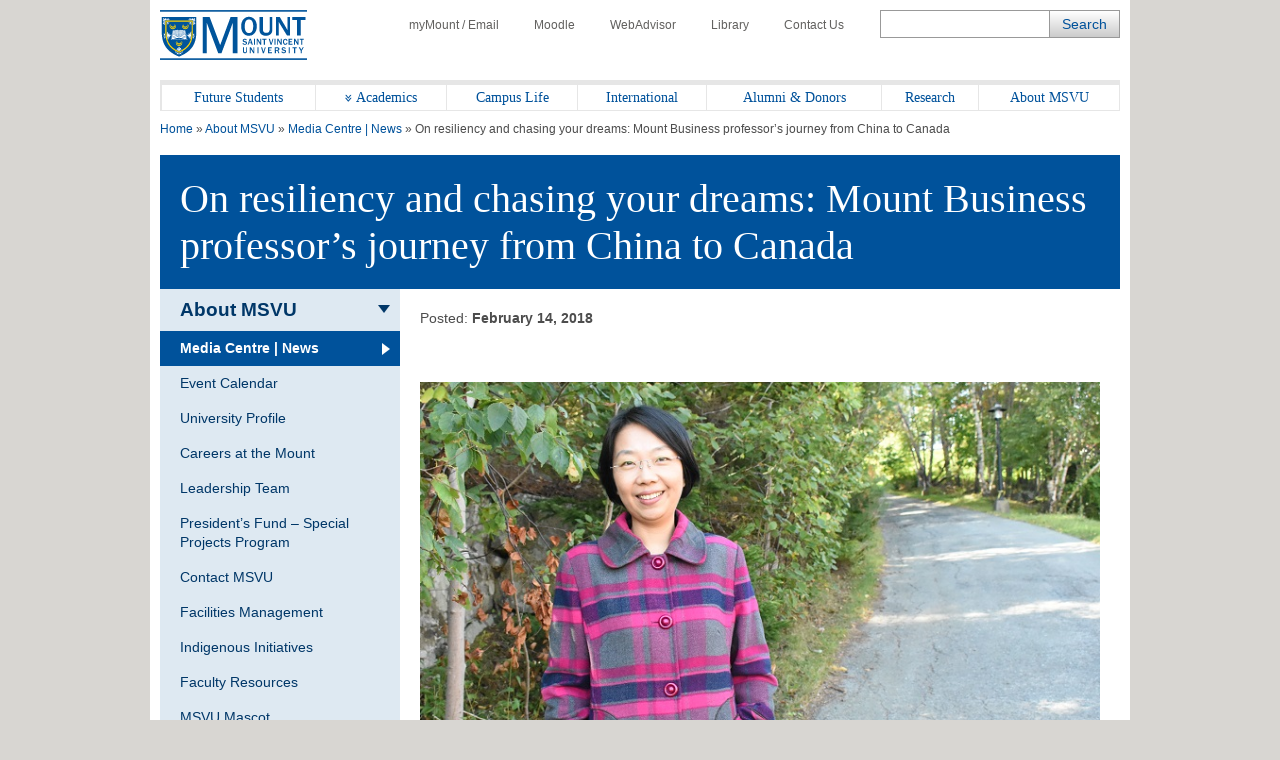

--- FILE ---
content_type: text/html; charset=UTF-8
request_url: https://www.msvu.ca/on-resiliency-and-chasing-your-dreams-mount-business-professors-journey-from-china-to-canada/
body_size: 74466
content:
<!doctype html>
<html lang="en-CA">
<head>
<title>On resiliency and chasing your dreams: Mount Business professor’s journey from China to Canada</title>
<meta name='robots' content='max-image-preview:large' />
<style>img:is([sizes="auto" i], [sizes^="auto," i]) { contain-intrinsic-size: 3000px 1500px }</style>
<!-- Google Tag Manager for WordPress by gtm4wp.com -->
<script data-cfasync="false" data-pagespeed-no-defer>
var gtm4wp_datalayer_name = "dataLayer";
var dataLayer = dataLayer || [];
</script>
<!-- End Google Tag Manager for WordPress by gtm4wp.com --><link rel='dns-prefetch' href='//use.fontawesome.com' />
<link rel='dns-prefetch' href='//code.jquery.com' />
<link rel='dns-prefetch' href='//fonts.googleapis.com' />
<link rel="alternate" type="application/rss+xml" title="Mount Saint Vincent University &raquo; Feed" href="https://www.msvu.ca/feed/" />
<link rel='stylesheet' id='wp-block-library-css' href='//www.msvu.ca/wp-content/cache/wpfc-minified/6l2e9itn/a3qsg.css' type='text/css' media='all' />
<style id='classic-theme-styles-inline-css' type='text/css'>
/*! This file is auto-generated */
.wp-block-button__link{color:#fff;background-color:#32373c;border-radius:9999px;box-shadow:none;text-decoration:none;padding:calc(.667em + 2px) calc(1.333em + 2px);font-size:1.125em}.wp-block-file__button{background:#32373c;color:#fff;text-decoration:none}
</style>
<style id='global-styles-inline-css' type='text/css'>
:root{--wp--preset--aspect-ratio--square: 1;--wp--preset--aspect-ratio--4-3: 4/3;--wp--preset--aspect-ratio--3-4: 3/4;--wp--preset--aspect-ratio--3-2: 3/2;--wp--preset--aspect-ratio--2-3: 2/3;--wp--preset--aspect-ratio--16-9: 16/9;--wp--preset--aspect-ratio--9-16: 9/16;--wp--preset--color--black: #000000;--wp--preset--color--cyan-bluish-gray: #abb8c3;--wp--preset--color--white: #ffffff;--wp--preset--color--pale-pink: #f78da7;--wp--preset--color--vivid-red: #cf2e2e;--wp--preset--color--luminous-vivid-orange: #ff6900;--wp--preset--color--luminous-vivid-amber: #fcb900;--wp--preset--color--light-green-cyan: #7bdcb5;--wp--preset--color--vivid-green-cyan: #00d084;--wp--preset--color--pale-cyan-blue: #8ed1fc;--wp--preset--color--vivid-cyan-blue: #0693e3;--wp--preset--color--vivid-purple: #9b51e0;--wp--preset--gradient--vivid-cyan-blue-to-vivid-purple: linear-gradient(135deg,rgba(6,147,227,1) 0%,rgb(155,81,224) 100%);--wp--preset--gradient--light-green-cyan-to-vivid-green-cyan: linear-gradient(135deg,rgb(122,220,180) 0%,rgb(0,208,130) 100%);--wp--preset--gradient--luminous-vivid-amber-to-luminous-vivid-orange: linear-gradient(135deg,rgba(252,185,0,1) 0%,rgba(255,105,0,1) 100%);--wp--preset--gradient--luminous-vivid-orange-to-vivid-red: linear-gradient(135deg,rgba(255,105,0,1) 0%,rgb(207,46,46) 100%);--wp--preset--gradient--very-light-gray-to-cyan-bluish-gray: linear-gradient(135deg,rgb(238,238,238) 0%,rgb(169,184,195) 100%);--wp--preset--gradient--cool-to-warm-spectrum: linear-gradient(135deg,rgb(74,234,220) 0%,rgb(151,120,209) 20%,rgb(207,42,186) 40%,rgb(238,44,130) 60%,rgb(251,105,98) 80%,rgb(254,248,76) 100%);--wp--preset--gradient--blush-light-purple: linear-gradient(135deg,rgb(255,206,236) 0%,rgb(152,150,240) 100%);--wp--preset--gradient--blush-bordeaux: linear-gradient(135deg,rgb(254,205,165) 0%,rgb(254,45,45) 50%,rgb(107,0,62) 100%);--wp--preset--gradient--luminous-dusk: linear-gradient(135deg,rgb(255,203,112) 0%,rgb(199,81,192) 50%,rgb(65,88,208) 100%);--wp--preset--gradient--pale-ocean: linear-gradient(135deg,rgb(255,245,203) 0%,rgb(182,227,212) 50%,rgb(51,167,181) 100%);--wp--preset--gradient--electric-grass: linear-gradient(135deg,rgb(202,248,128) 0%,rgb(113,206,126) 100%);--wp--preset--gradient--midnight: linear-gradient(135deg,rgb(2,3,129) 0%,rgb(40,116,252) 100%);--wp--preset--font-size--small: 13px;--wp--preset--font-size--medium: 20px;--wp--preset--font-size--large: 36px;--wp--preset--font-size--x-large: 42px;--wp--preset--spacing--20: 0.44rem;--wp--preset--spacing--30: 0.67rem;--wp--preset--spacing--40: 1rem;--wp--preset--spacing--50: 1.5rem;--wp--preset--spacing--60: 2.25rem;--wp--preset--spacing--70: 3.38rem;--wp--preset--spacing--80: 5.06rem;--wp--preset--shadow--natural: 6px 6px 9px rgba(0, 0, 0, 0.2);--wp--preset--shadow--deep: 12px 12px 50px rgba(0, 0, 0, 0.4);--wp--preset--shadow--sharp: 6px 6px 0px rgba(0, 0, 0, 0.2);--wp--preset--shadow--outlined: 6px 6px 0px -3px rgba(255, 255, 255, 1), 6px 6px rgba(0, 0, 0, 1);--wp--preset--shadow--crisp: 6px 6px 0px rgba(0, 0, 0, 1);}:where(.is-layout-flex){gap: 0.5em;}:where(.is-layout-grid){gap: 0.5em;}body .is-layout-flex{display: flex;}.is-layout-flex{flex-wrap: wrap;align-items: center;}.is-layout-flex > :is(*, div){margin: 0;}body .is-layout-grid{display: grid;}.is-layout-grid > :is(*, div){margin: 0;}:where(.wp-block-columns.is-layout-flex){gap: 2em;}:where(.wp-block-columns.is-layout-grid){gap: 2em;}:where(.wp-block-post-template.is-layout-flex){gap: 1.25em;}:where(.wp-block-post-template.is-layout-grid){gap: 1.25em;}.has-black-color{color: var(--wp--preset--color--black) !important;}.has-cyan-bluish-gray-color{color: var(--wp--preset--color--cyan-bluish-gray) !important;}.has-white-color{color: var(--wp--preset--color--white) !important;}.has-pale-pink-color{color: var(--wp--preset--color--pale-pink) !important;}.has-vivid-red-color{color: var(--wp--preset--color--vivid-red) !important;}.has-luminous-vivid-orange-color{color: var(--wp--preset--color--luminous-vivid-orange) !important;}.has-luminous-vivid-amber-color{color: var(--wp--preset--color--luminous-vivid-amber) !important;}.has-light-green-cyan-color{color: var(--wp--preset--color--light-green-cyan) !important;}.has-vivid-green-cyan-color{color: var(--wp--preset--color--vivid-green-cyan) !important;}.has-pale-cyan-blue-color{color: var(--wp--preset--color--pale-cyan-blue) !important;}.has-vivid-cyan-blue-color{color: var(--wp--preset--color--vivid-cyan-blue) !important;}.has-vivid-purple-color{color: var(--wp--preset--color--vivid-purple) !important;}.has-black-background-color{background-color: var(--wp--preset--color--black) !important;}.has-cyan-bluish-gray-background-color{background-color: var(--wp--preset--color--cyan-bluish-gray) !important;}.has-white-background-color{background-color: var(--wp--preset--color--white) !important;}.has-pale-pink-background-color{background-color: var(--wp--preset--color--pale-pink) !important;}.has-vivid-red-background-color{background-color: var(--wp--preset--color--vivid-red) !important;}.has-luminous-vivid-orange-background-color{background-color: var(--wp--preset--color--luminous-vivid-orange) !important;}.has-luminous-vivid-amber-background-color{background-color: var(--wp--preset--color--luminous-vivid-amber) !important;}.has-light-green-cyan-background-color{background-color: var(--wp--preset--color--light-green-cyan) !important;}.has-vivid-green-cyan-background-color{background-color: var(--wp--preset--color--vivid-green-cyan) !important;}.has-pale-cyan-blue-background-color{background-color: var(--wp--preset--color--pale-cyan-blue) !important;}.has-vivid-cyan-blue-background-color{background-color: var(--wp--preset--color--vivid-cyan-blue) !important;}.has-vivid-purple-background-color{background-color: var(--wp--preset--color--vivid-purple) !important;}.has-black-border-color{border-color: var(--wp--preset--color--black) !important;}.has-cyan-bluish-gray-border-color{border-color: var(--wp--preset--color--cyan-bluish-gray) !important;}.has-white-border-color{border-color: var(--wp--preset--color--white) !important;}.has-pale-pink-border-color{border-color: var(--wp--preset--color--pale-pink) !important;}.has-vivid-red-border-color{border-color: var(--wp--preset--color--vivid-red) !important;}.has-luminous-vivid-orange-border-color{border-color: var(--wp--preset--color--luminous-vivid-orange) !important;}.has-luminous-vivid-amber-border-color{border-color: var(--wp--preset--color--luminous-vivid-amber) !important;}.has-light-green-cyan-border-color{border-color: var(--wp--preset--color--light-green-cyan) !important;}.has-vivid-green-cyan-border-color{border-color: var(--wp--preset--color--vivid-green-cyan) !important;}.has-pale-cyan-blue-border-color{border-color: var(--wp--preset--color--pale-cyan-blue) !important;}.has-vivid-cyan-blue-border-color{border-color: var(--wp--preset--color--vivid-cyan-blue) !important;}.has-vivid-purple-border-color{border-color: var(--wp--preset--color--vivid-purple) !important;}.has-vivid-cyan-blue-to-vivid-purple-gradient-background{background: var(--wp--preset--gradient--vivid-cyan-blue-to-vivid-purple) !important;}.has-light-green-cyan-to-vivid-green-cyan-gradient-background{background: var(--wp--preset--gradient--light-green-cyan-to-vivid-green-cyan) !important;}.has-luminous-vivid-amber-to-luminous-vivid-orange-gradient-background{background: var(--wp--preset--gradient--luminous-vivid-amber-to-luminous-vivid-orange) !important;}.has-luminous-vivid-orange-to-vivid-red-gradient-background{background: var(--wp--preset--gradient--luminous-vivid-orange-to-vivid-red) !important;}.has-very-light-gray-to-cyan-bluish-gray-gradient-background{background: var(--wp--preset--gradient--very-light-gray-to-cyan-bluish-gray) !important;}.has-cool-to-warm-spectrum-gradient-background{background: var(--wp--preset--gradient--cool-to-warm-spectrum) !important;}.has-blush-light-purple-gradient-background{background: var(--wp--preset--gradient--blush-light-purple) !important;}.has-blush-bordeaux-gradient-background{background: var(--wp--preset--gradient--blush-bordeaux) !important;}.has-luminous-dusk-gradient-background{background: var(--wp--preset--gradient--luminous-dusk) !important;}.has-pale-ocean-gradient-background{background: var(--wp--preset--gradient--pale-ocean) !important;}.has-electric-grass-gradient-background{background: var(--wp--preset--gradient--electric-grass) !important;}.has-midnight-gradient-background{background: var(--wp--preset--gradient--midnight) !important;}.has-small-font-size{font-size: var(--wp--preset--font-size--small) !important;}.has-medium-font-size{font-size: var(--wp--preset--font-size--medium) !important;}.has-large-font-size{font-size: var(--wp--preset--font-size--large) !important;}.has-x-large-font-size{font-size: var(--wp--preset--font-size--x-large) !important;}
:where(.wp-block-post-template.is-layout-flex){gap: 1.25em;}:where(.wp-block-post-template.is-layout-grid){gap: 1.25em;}
:where(.wp-block-columns.is-layout-flex){gap: 2em;}:where(.wp-block-columns.is-layout-grid){gap: 2em;}
:root :where(.wp-block-pullquote){font-size: 1.5em;line-height: 1.6;}
</style>
<link rel='stylesheet' id='msvu-events-styles-css' href='//www.msvu.ca/wp-content/cache/wpfc-minified/e302kkun/a3qsg.css' type='text/css' media='all' />
<link rel='stylesheet' id='fontawesome-css' href='//use.fontawesome.com/releases/v5.0.10/css/all.css?ver=5.0.10' type='text/css' media='all' />
<link rel='stylesheet' id='jquery-ui-css' href='//code.jquery.com/ui/1.11.2/themes/smoothness/jquery-ui.css?ver=6.8.1' type='text/css' media='all' />
<link rel='stylesheet' id='msvu-fonts-css' href='//fonts.googleapis.com/css?family=Open+Sans%3A300italic%2C400italic%2C600italic%2C700italic%2C400%2C300%2C600%2C700&#038;ver=6.8.1' type='text/css' media='all' />
<link rel='stylesheet' id='msvu-styles-old-app-css' href='//www.msvu.ca/wp-content/cache/wpfc-minified/8yc5lm4a/a3qsg.css' type='text/css' media='all' />
<link rel='stylesheet' id='msvu-styles-css' href='//www.msvu.ca/wp-content/cache/wpfc-minified/1s9xk5dg/a3qsg.css' type='text/css' media='all' />
<link rel='stylesheet' id='msvu-ow-custom-styles-css' href='//www.msvu.ca/wp-content/cache/wpfc-minified/lxpsn4gp/a3qsg.css' type='text/css' media='all' />
<!--[if lt IE 9]>
<link rel='stylesheet' id='msvu-ie-styles-css' href='//www.msvu.ca/wp-content/cache/wpfc-minified/g4lggxl8/a3qsg.css' type='text/css' media='all' />
<![endif]-->
<script type="text/javascript" src="https://www.msvu.ca/wp-includes/js/jquery/jquery.min.js?ver=3.7.1" id="jquery-core-js"></script>
<script type="text/javascript" src="https://www.msvu.ca/wp-includes/js/jquery/jquery-migrate.min.js?ver=3.4.1" id="jquery-migrate-js"></script>
<link rel="https://api.w.org/" href="https://www.msvu.ca/wp-json/" /><link rel="alternate" title="JSON" type="application/json" href="https://www.msvu.ca/wp-json/wp/v2/posts/64037" /><link rel="EditURI" type="application/rsd+xml" title="RSD" href="https://www.msvu.ca/xmlrpc.php?rsd" />
<meta name="generator" content="WordPress 6.8.1" />
<link rel="canonical" href="https://www.msvu.ca/on-resiliency-and-chasing-your-dreams-mount-business-professors-journey-from-china-to-canada/" />
<link rel='shortlink' href='https://www.msvu.ca/?p=64037' />
<link rel="alternate" title="oEmbed (JSON)" type="application/json+oembed" href="https://www.msvu.ca/wp-json/oembed/1.0/embed?url=https%3A%2F%2Fwww.msvu.ca%2Fon-resiliency-and-chasing-your-dreams-mount-business-professors-journey-from-china-to-canada%2F" />
<link rel="alternate" title="oEmbed (XML)" type="text/xml+oembed" href="https://www.msvu.ca/wp-json/oembed/1.0/embed?url=https%3A%2F%2Fwww.msvu.ca%2Fon-resiliency-and-chasing-your-dreams-mount-business-professors-journey-from-china-to-canada%2F&#038;format=xml" />
<!-- GA Google Analytics @ https://m0n.co/ga -->
<script async src="https://www.googletagmanager.com/gtag/js?id=G-NLKSTFZC57"></script>
<script>
window.dataLayer = window.dataLayer || [];
function gtag(){dataLayer.push(arguments);}
gtag('js', new Date());
gtag('config', 'G-NLKSTFZC57');
</script>
<!-- Google Tag Manager for WordPress by gtm4wp.com -->
<!-- GTM Container placement set to footer -->
<script data-cfasync="false" data-pagespeed-no-defer>
var dataLayer_content = {"pagePostType":"post","pagePostType2":"single-post","pageCategory":["uncategorized"],"pagePostAuthor":"webmaster"};
dataLayer.push( dataLayer_content );
</script>
<script data-cfasync="false" data-pagespeed-no-defer>
(function(w,d,s,l,i){w[l]=w[l]||[];w[l].push({'gtm.start':
new Date().getTime(),event:'gtm.js'});var f=d.getElementsByTagName(s)[0],
j=d.createElement(s),dl=l!='dataLayer'?'&l='+l:'';j.async=true;j.src=
'//www.googletagmanager.com/gtm.js?id='+i+dl;f.parentNode.insertBefore(j,f);
})(window,document,'script','dataLayer','GTM-PJG3CS');
</script>
<!-- End Google Tag Manager for WordPress by gtm4wp.com -->    <meta charset="UTF-8">
<meta name="viewport" content="width=device-width, initial-scale=1">
<meta name="description" content="Meet Dr. Tianyuan Yu Born and raised in Northeastern China, Dr. Tianyuan Yu believes that the best teacher we have is ourselves. From a young age, Tianyuan learned the importance of being independent and working&hellip;">
<meta property="og:description" content="Meet Dr. Tianyuan Yu Born and raised in Northeastern China, Dr. Tianyuan Yu believes that the best teacher we have is ourselves. From a young age, Tianyuan learned the importance of being independent and working&hellip;" />
<meta property="og:type" content="article" />
<meta property="og:url" content="https://www.msvu.ca/on-resiliency-and-chasing-your-dreams-mount-business-professors-journey-from-china-to-canada" />
<meta property="og:title" content="On resiliency and chasing your dreams: Mount Business professor’s journey from China to Canada" />
<meta property="og:image" content="https://www.msvu.ca/wp-content/themes/msvu/assets/img/image-share-default.jpg" />
<link rel="icon" href="https://www.msvu.ca/wp-content/uploads/2024/02/MSVU-favicon-logo_Website.png" sizes="32x32" />
<link rel="icon" href="https://www.msvu.ca/wp-content/uploads/2024/02/MSVU-favicon-logo_Website.png" sizes="192x192" />
<link rel="apple-touch-icon" href="https://www.msvu.ca/wp-content/uploads/2024/02/MSVU-favicon-logo_Website.png" />
<meta name="msapplication-TileImage" content="https://www.msvu.ca/wp-content/uploads/2024/02/MSVU-favicon-logo_Website.png" />
</head>
<body class="wp-singular post-template-default single single-post postid-64037 single-format-standard wp-custom-logo wp-theme-msvu">
<div class="wrap">
<!-- header // start -->
<header>
<div class="row">
<div class="header-logo hide-for-tablet">
<a href="https://www.msvu.ca/"><span class="screen-reader-text">Home</span></a>
</div>
</div>
<div class="row">
<nav id="toolbar-menu" class="utility-nav"><ul id="menu-toolbar-menu" class="menu"><li id="menu-item-145" class="menu-item menu-item-type-custom menu-item-object-custom menu-item-145"><a href="/campus-life/campus-services/it-services/mymount-email/"><span class="icon icon-account show-for-tablet"></span>myMount / Email</a></li>
<li id="menu-item-146" class="menu-item menu-item-type-custom menu-item-object-custom menu-item-146"><a href="/academics/online-learning/mount-online-learning-platform/"><span class="icon icon-moodle show-for-tablet"></span>Moodle</a></li>
<li id="menu-item-147" class="menu-item menu-item-type-custom menu-item-object-custom menu-item-147"><a href="https://www.msvu.ca/campus-life/campus-services/it-services/webadvisor"><span class="icon icon-advice show-for-tablet"></span>WebAdvisor</a></li>
<li id="menu-item-148" class="menu-item menu-item-type-custom menu-item-object-custom menu-item-148"><a href="/academics/library/"><span class="icon icon-library show-for-tablet"></span>Library</a></li>
<li id="menu-item-149" class="menu-item menu-item-type-custom menu-item-object-custom menu-item-149"><a href="/about-msvu/contact-msvu/"><span class="icon icon-phone show-for-tablet"></span>Contact Us</a></li>
</ul></nav>            </div>
<div class="row">
<div class="mobile-header show-for-tablet">
<div class="header-logo mobile">
<a href="https://www.msvu.ca/"><span class="screen-reader-text">Home</span></a>
</div>
<div class="mobile-controls">
<span class="icon icon-search dark-blue toggle-search"></span>
<span class="icon icon-burger dark-blue toggle-menu"></span>
</div>
</div>
</div>
<div class="row hide-for-tablet">
<div class="header-search-field">
<!-- BLOCK -->
<form role="search" method="get" class="search-form" action="https://www.msvu.ca/">
<div class="form-element search-text">
<label for="search-form-6973a86a0f9dc" class="screen-reader-text">Search</label>
<input name="s" type="text" maxlength="200" id="search-form-6973a86a0f9dc" class="ow_sbox" value="">
</div>
<div class="form-element search-submit">
<input type="submit" value="Search" id="tmpl_ctl11_ow_btnSearch" class="hidden">
</div>
</form>
<!-- /BLOCK -->
</div>
</div>
<!-- top navigation // start -->
<div class="row">
<nav class="top-nav"><ul id="ow_mainNavList" class="menu"><li id="menu-item-20234" class="show-for-tablet hide-menu menu-item menu-item-type-custom menu-item-object-custom menu-item-20234 c-navigation__item"><a href="#"><span class="icon icon-burger white">     </span>     <strong>Hide Menu</strong></a></li>
<li id="menu-item-151" class="menu-item menu-item-type-custom menu-item-object-custom menu-item-151 c-navigation__item"><a href="/future-students">Future Students</a></li>
<li id="menu-item-152" class="menu-item menu-item-type-custom menu-item-object-custom menu-item-152 has-sub-menu c-navigation__item"><a href="/academics/">Academics</a>
<div class="mega-menu">
<ul class="sub-menu depth-0 section">
<li class=" sub-menu-item"><a href="/academics/bachelor-of-arts-ba/">Bachelor of Arts (BA)</a>
<ul class="sub-menu depth-1">
<li class=" sub-menu-item"><a href="/academics/bachelor-of-arts-ba/gerontology/">Aging</a>
</li>
<li class=" sub-menu-item"><a href="/academics/bachelor-of-arts-ba/canadian-studies/">Canadian Studies</a>
</li>
<li class=" sub-menu-item"><a href="/academics/bachelor-of-arts-ba/mandarin-chinese-redirect/">Chinese - Mandarin</a>
</li>
<li class=" sub-menu-item"><a href="/academics/bachelor-of-arts-ba/communication/">Communication</a>
</li>
<li class=" sub-menu-item"><a href="/academics/bachelor-of-arts-ba/cultural-studies/">Cultural Studies</a>
</li>
<li class=" sub-menu-item"><a href="/academics/bachelor-of-arts-ba/economics/">Economics</a>
</li>
<li class=" sub-menu-item"><a href="/academics/bachelor-of-arts-ba/english/">English</a>
</li>
<li class=" sub-menu-item"><a href="/academics/bachelor-of-arts-ba/family-studies/">Family Science</a>
</li>
<li class=" sub-menu-item"><a href="/academics/bachelor-of-arts-ba/french-redirect/">French</a>
</li>
<li class=" sub-menu-item"><a href="/academics/bachelor-of-arts-ba/history/">History</a>
</li>
<li class=" sub-menu-item"><a href="/academics/bachelor-of-arts-ba/library/">Library (courses)</a>
</li>
<li class=" sub-menu-item"><a href="/academics/bachelor-of-science-bsc/mathematics/">Mathematics</a>
</li>
<li class=" sub-menu-item"><a href="/academics/bachelor-of-arts-ba/modern-languages-chinese-french-and-spanish/">Modern Languages</a>
</li>
<li class=" sub-menu-item"><a href="/academics/bachelor-of-arts-ba/philosophy/">Philosophy</a>
</li>
<li class=" sub-menu-item"><a href="/academics/bachelor-of-arts-ba/political-studies/">Political Studies</a>
</li>
<li class=" sub-menu-item"><a href="/academics/bachelor-of-arts-ba/psychology-redirected/">Psychology</a>
</li>
<li class=" sub-menu-item"><a href="/academics/bachelor-of-arts-ba/public-policy-studies/">Public Policy</a>
</li>
<li class=" sub-menu-item"><a href="/academics/bachelor-of-arts-ba/religious-studies/">Religious Studies</a>
</li>
<li class=" sub-menu-item"><a href="/academics/bachelor-of-arts-ba/sociology-anthropology/">Sociology/Anthropology</a>
</li>
<li class=" sub-menu-item"><a href="/academics/bachelor-of-arts-ba/spanish-redirect/">Spanish</a>
</li>
<li class=" sub-menu-item"><a href="/academics/bachelor-of-arts-ba/womens-studies/">Women’s Studies</a>
</li>
<li class=" sub-menu-item"><a href="/academics/bachelor-of-arts-ba/writing-minor/">Writing (minor)</a>
</li>
</ul>
</li>
<li class=" sub-menu-item"><a href="/academics/bachelor-of-science-bsc/">Bachelor of Science (BSc)</a>
<ul class="sub-menu depth-2">
<li class=" sub-menu-item"><a href="/academics/bachelor-of-science-bsc/biology/">Biology</a>
</li>
<li class=" sub-menu-item"><a href="/academics/bachelor-of-science-bsc/chemistry/">Chemistry</a>
</li>
<li class=" sub-menu-item"><a href="/academics/bachelor-of-science-bsc/computer-science/">Computer Science (courses)</a>
</li>
<li class=" sub-menu-item"><a href="/academics/bachelor-of-science-bsc/mathematics/">Mathematics</a>
</li>
<li class=" sub-menu-item"><a href="/academics/bachelor-of-science-bsc/physics/">Physics (minor)</a>
</li>
<li class=" sub-menu-item"><a href="/academics/bachelor-of-science-bsc/psychology/">Psychology</a>
</li>
<li class=" sub-menu-item"><a href="/academics/bachelor-of-science-bsc/statistics/">Statistics</a>
</li>
</ul>
</li>
<li class=" sub-menu-item"><a href="/academics/professional-studies-at-the-mount/">Professional Studies</a>
<ul class="sub-menu depth-3">
<li class=" sub-menu-item"><a href="/academics/professional-studies-at-the-mount/bsc-applied-human-nutrition/">Applied Human Nutrition (BSc)</a>
</li>
<li class=" sub-menu-item"><a href="/academics/professional-studies-at-the-mount/bachelor-of-business-administration/">Business Administration</a>
</li>
<li class=" sub-menu-item"><a href="/academics/professional-studies-at-the-mount/child-and-youth-study/">Child and Youth Study</a>
</li>
<li class=" sub-menu-item"><a href="/academics/professional-studies-at-the-mount/information-technology/">Information Technology</a>
</li>
<li class=" sub-menu-item"><a href="/academics/professional-studies-at-the-mount/department-of-communication-studies/bachelor-of-public-relations/">Public Relations</a>
</li>
<li class=" sub-menu-item"><a href="/academics/professional-studies-at-the-mount/tourism-and-hospitality-management/">Tourism and Hospitality</a>
</li>
</ul>
</li>
<li class=" sub-menu-item"><a href="/academics/faculty-of-education/">Faculty of Education</a>
<ul class="sub-menu depth-4">
<li class=" sub-menu-item"><a href="/academics/faculty-of-education/bachelor-of-education-elementary-secondary/">Bachelor of Education</a>
</li>
<li class=" sub-menu-item"><a href="/academics/faculty-of-education/graduate-programs-in-education/">Graduate Programs in Education</a>
<ul class="sub-menu depth-6">
<li class=" sub-menu-item"><a href="/academics/faculty-of-education/graduate-programs-in-education/curriculum-studies/">-  Curriculum Studies</a>
</li>
<li class=" sub-menu-item"><a href="/academics/faculty-of-education/graduate-programs-in-education/educational-foundations/">- Educational Foundations</a>
</li>
<li class=" sub-menu-item"><a href="/academics/faculty-of-education/graduate-programs-in-education/educational-psychology/">- Educational Psychology</a>
</li>
<li class=" sub-menu-item"><a href="/academics/faculty-of-education/graduate-programs-in-education/elementary-and-middle-school-education/">- Elementary and Middle School Education</a>
</li>
<li class=" sub-menu-item"><a href="/academics/faculty-of-education/graduate-programs-in-education/literacy-education/">- Literacy Education</a>
</li>
<li class=" sub-menu-item"><a href="/academics/faculty-of-education/graduate-programs-in-education/lifelong-learning/">- Lifelong Learning</a>
</li>
<li class=" sub-menu-item"><a href="/academics/faculty-of-education/graduate-programs-in-education/school-psychology/">- School Psychology</a>
</li>
<li class=" sub-menu-item"><a href="/academics/faculty-of-education/graduate-programs-in-education/teaching-english-to-speakers-of-other-languages/">- Teaching English to Speakers of Other Languages</a>
</li>
</ul>
</li>
<li class=" sub-menu-item"><a href="/academics/faculty-of-education/phd-in-educational-studies/">PhD in Educational Studies</a>
</li>
<li class=" sub-menu-item"><a href="/academics/faculty-of-education/doctor-of-psychology/">Doctor of Psychology (PsyD) – Currently in Development</a>
</li>
</ul>
</li>
<li class=" sub-menu-item"><a href="/academics/graduate-studies-at-the-mount/">Graduate Studies at the Mount</a>
<ul class="sub-menu depth-5">
<li class=" sub-menu-item"><a href="/academics/graduate-studies-at-the-mount/family-studies-and-gerontology/">Aging and Family Science</a>
</li>
<li class=" sub-menu-item"><a href="/academics/graduate-studies-at-the-mount/applied-human-nutrition/">Applied Human Nutrition</a>
</li>
<li class=" sub-menu-item"><a href="/academics/graduate-studies-at-the-mount/master-of-arts-in-child-and-youth-study/">Child and Youth Study</a>
</li>
<li class=" sub-menu-item"><a href="/academics/graduate-studies-at-the-mount/public-relations-and-communication-studies/">Public Relations & Communication</a>
</li>
<li class=" sub-menu-item"><a href="/academics/faculty-of-education/graduate-programs-in-education/">Education</a>
</li>
<li class=" sub-menu-item"><a href="/academics/graduate-studies-at-the-mount/women-and-gender-studies/">Women and Gender Studies</a>
</li>
</ul>
</li>
<li class=" sub-menu-item"><a href="/academics/diploma-certificates/">Diploma & Certificates</a>
</li>
<li class=" sub-menu-item"><a href="/academics/library/">Library</a>
</li>
<li class=" sub-menu-item"><a href="/academics/online-learning/">Online Learning</a>
</li>
<li class=" sub-menu-item"><a href="/academics/teaching-and-learning-centre/">Teaching and Learning Centre</a>
</li>
<li class=" sub-menu-item"><a href="/experiential-learning">Experiential Learning</a>
</li>
<li class=" sub-menu-item"><a href="/academics/university-academic-calendars/">Academic Calendars</a>
</li>
<li class=" sub-menu-item"><a href="/academics/co-operative-education-at-the-mount/">Co-operative Education & Work-Integrated Learning Centre</a>
</li>
<li class=" sub-menu-item"><a href="/academics/exchange-programs-redirected/">Study Abroad</a>
</li>
<li class=" sub-menu-item"><a href="/academics">See all Academic Programs</a>
</li>
</ul>
</div>
</li>
<li id="menu-item-153" class="menu-item menu-item-type-custom menu-item-object-custom menu-item-153 c-navigation__item"><a href="/campus-life">Campus Life</a></li>
<li id="menu-item-154" class="menu-item menu-item-type-custom menu-item-object-custom menu-item-154 c-navigation__item"><a href="/international">International</a></li>
<li id="menu-item-155" class="menu-item menu-item-type-custom menu-item-object-custom menu-item-155 c-navigation__item"><a href="/alumni-donors">Alumni &#038; Donors</a></li>
<li id="menu-item-156" class="menu-item menu-item-type-custom menu-item-object-custom menu-item-156 c-navigation__item"><a href="/research-at-the-mount">Research</a></li>
<li id="menu-item-157" class="menu-item menu-item-type-custom menu-item-object-custom menu-item-157 c-navigation__item"><a href="/about-msvu">About MSVU</a></li>
</ul></nav>            </div>
<!-- top navigation // end -->
</header>
<!-- header // end -->
<!-- content // start -->
<div class="content">
<div class="row">
<div class="page-heading">
<div class="row">
<div class="breadcrumbs">
<span property="itemListElement" typeof="ListItem"><a property="item" typeof="WebPage" title="Go to Mount Saint Vincent University." href="https://www.msvu.ca" class="home" ><span property="name">Home</span></a><meta property="position" content="1"></span> &raquo; <span property="itemListElement" typeof="ListItem"><a property="item" typeof="WebPage" title="Go to About MSVU." href="https://www.msvu.ca/about-msvu/" class="post post-page" ><span property="name">About MSVU</span></a><meta property="position" content="2"></span> &raquo; <span property="itemListElement" typeof="ListItem"><a property="item" typeof="WebPage" title="Go to Media Centre  |  News." href="https://www.msvu.ca/about-msvu/media-centre-news/" class="post-root post post-post" ><span property="name">Media Centre  |  News</span></a><meta property="position" content="3"></span> &raquo; <span class="post post-post current-item">On resiliency and chasing your dreams: Mount Business professor’s journey from China to Canada</span>    </div>
</div>    </div>
<div class="row">
<div class="page-title dark-blue padding">
<h1 class="no-margin huge-text">On resiliency and chasing your dreams: Mount Business professor’s journey from China to Canada</h1>
</div>
</div>
</div>
<div class="default-layout">
<div class="default-layout__item default-layout__item--sidebar span-3">
<!-- secondary nav // start -->
<div class="row">
<aside id="primary" class="block grey-blue span-3 widget-area">
<section id="msvu_sub_menu-2" class="row widget msvu-sub-menu">        <nav class="side-nav grey-blue">
<a href="#" class="side-nav-toggle js-toggle-side-nav"><span class="show"><i class="icon icon-burger"></i> <span class="screen-reader-text">Show</span></span><span class="hide"><i class="fa fa-times"></i> <span class="screen-reader-text">Show</span></span> Section Menu</a>
<ul class="c-sub-menu">
<li class="c-sub-menu__item current-parent ancestor ">
<a href="https://www.msvu.ca/about-msvu/" class="c-sub-menu__link"> <span>About MSVU</span></a>
</li>
<li class="c-sub-menu__item current-parent current ">
<a href="https://www.msvu.ca/about-msvu/media-centre-news/" class="c-sub-menu__link"> <span>Media Centre  |  News</span></a>
</li>
<li class="c-sub-menu__item ">
<a href="https://www.msvu.ca/about-msvu/event-calendar/" class="c-sub-menu__link"> <span>Event Calendar</span></a>
</li>
<li class="c-sub-menu__item has-children ">
<a href="https://www.msvu.ca/about-msvu/university-profile/" class="c-sub-menu__link"> <span>University Profile</span></a>
<ul class="c-sub-menu__sub-menu">
<li class="c-sub-menu__item ">
<a href="https://www.msvu.ca/about-msvu/university-profile/university-policies/" class="c-sub-menu__link"> <span>University Policies</span></a>
</li>
<li class="c-sub-menu__item ">
<a href="https://www.msvu.ca/about-msvu/university-profile/tradition-and-history/" class="c-sub-menu__link"> <span>Tradition and History</span></a>
</li>
<li class="c-sub-menu__item ">
<a href="https://www.msvu.ca/about-msvu/university-profile/financial-statements-reports/" class="c-sub-menu__link"> <span>Financial Statements & Reports</span></a>
</li>
<li class="c-sub-menu__item has-children ">
<a href="https://www.msvu.ca/about-msvu/university-profile/university-statistics-and-reports/" class="c-sub-menu__link"> <span>University Statistics and Reports</span></a>
<ul class="c-sub-menu__sub-menu">
<li class="c-sub-menu__item ">
<a href="https://www.msvu.ca/about-msvu/university-profile/university-statistics-and-reports/survey-highlights/" class="c-sub-menu__link"> <span>Survey Highlights</span></a>
</li>
<li class="c-sub-menu__item ">
<a href="https://www.msvu.ca/about-msvu/university-profile/university-statistics-and-reports/enrolment-stats-at-a-glance/" class="c-sub-menu__link"> <span>Enrolment Stats at a Glance</span></a>
</li>
</ul>
</li>
<li class="c-sub-menu__item has-children ">
<a href="https://www.msvu.ca/about-msvu/university-profile/board-of-governors/" class="c-sub-menu__link"> <span>Board of Governors</span></a>
<ul class="c-sub-menu__sub-menu">
<li class="c-sub-menu__item ">
<a href="https://www.msvu.ca/about-msvu/university-profile/board-of-governors/board-committees/" class="c-sub-menu__link"> <span>Board Committees</span></a>
</li>
<li class="c-sub-menu__item ">
<a href="https://www.msvu.ca/about-msvu/university-profile/board-of-governors/board-policies/" class="c-sub-menu__link"> <span>Board Policies</span></a>
</li>
<li class="c-sub-menu__item ">
<a href="https://www.msvu.ca/about-msvu/university-profile/board-of-governors/board-orientation/" class="c-sub-menu__link"> <span>Board Orientation</span></a>
</li>
<li class="c-sub-menu__item ">
<a href="https://www.msvu.ca/about-msvu/university-profile/board-of-governors/board-of-governors-manual/" class="c-sub-menu__link"> <span>Board of Governors' Manual</span></a>
</li>
<li class="c-sub-menu__item ">
<a href="https://www.msvu.ca/about-msvu/university-profile/board-of-governors/board-nominations/" class="c-sub-menu__link"> <span>Board Nominations</span></a>
</li>
</ul>
</li>
<li class="c-sub-menu__item has-children ">
<a href="https://www.msvu.ca/about-msvu/university-profile/senate/" class="c-sub-menu__link"> <span>Senate</span></a>
<ul class="c-sub-menu__sub-menu">
<li class="c-sub-menu__item ">
<a href="https://www.msvu.ca/about-msvu/university-profile/senate/by-laws-and-terms-of-reference/" class="c-sub-menu__link"> <span>By-Laws and Terms of Reference</span></a>
</li>
<li class="c-sub-menu__item ">
<a href="https://www.msvu.ca/about-msvu/university-profile/senate/standing-committees/" class="c-sub-menu__link"> <span>Standing Committees</span></a>
</li>
<li class="c-sub-menu__item ">
<a href="https://www.msvu.ca/about-msvu/university-profile/senate/other-senate-related-committees/" class="c-sub-menu__link"> <span>Other Senate-Related Committees</span></a>
</li>
<li class="c-sub-menu__item ">
<a href="https://www.msvu.ca/about-msvu/university-profile/senate/policies/" class="c-sub-menu__link"> <span>Policies</span></a>
</li>
<li class="c-sub-menu__item ">
<a href="https://www.msvu.ca/about-msvu/university-profile/senate/senate-award/" class="c-sub-menu__link"> <span>Senate Award</span></a>
</li>
<li class="c-sub-menu__item ">
<a href="https://www.msvu.ca/about-msvu/university-profile/senate/honorary-degrees/" class="c-sub-menu__link"> <span>Honorary Degrees</span></a>
</li>
<li class="c-sub-menu__item ">
<a href="https://www.msvu.ca/about-msvu/university-profile/senate/senate-minutes/" class="c-sub-menu__link"> <span>Senate Minutes</span></a>
</li>
<li class="c-sub-menu__item ">
<a href="https://www.msvu.ca/about-msvu/university-profile/senate/senate-agendas/" class="c-sub-menu__link"> <span>Senate Agendas</span></a>
</li>
<li class="c-sub-menu__item ">
<a href="https://www.msvu.ca/about-msvu/university-profile/senate/items-for-communication/" class="c-sub-menu__link"> <span>Items for Communication</span></a>
</li>
</ul>
</li>
<li class="c-sub-menu__item has-children ">
<a href="https://www.msvu.ca/about-msvu/university-profile/freedom-of-information-and-protection-of-privacy-foipop/" class="c-sub-menu__link"> <span>Freedom of Information and Protection of Privacy (FOIPOP)</span></a>
<ul class="c-sub-menu__sub-menu">
<li class="c-sub-menu__item ">
<a href="https://www.msvu.ca/about-msvu/university-profile/freedom-of-information-and-protection-of-privacy-foipop/foi-freedom-of-information/" class="c-sub-menu__link"> <span>FOI - Freedom of Information</span></a>
</li>
<li class="c-sub-menu__item has-children ">
<a href="https://www.msvu.ca/about-msvu/university-profile/freedom-of-information-and-protection-of-privacy-foipop/pop-protection-of-privacy/" class="c-sub-menu__link"> <span>POP - Protection of Privacy</span></a>
<ul class="c-sub-menu__sub-menu">
<li class="c-sub-menu__item ">
<a href="https://www.msvu.ca/about-msvu/university-profile/freedom-of-information-and-protection-of-privacy-foipop/pop-protection-of-privacy/how-can-i-protect-my-personal-information/" class="c-sub-menu__link"> <span>How can I protect my personal information?</span></a>
</li>
<li class="c-sub-menu__item ">
<a href="https://www.msvu.ca/about-msvu/university-profile/freedom-of-information-and-protection-of-privacy-foipop/pop-protection-of-privacy/privacy-impact-assessment/" class="c-sub-menu__link"> <span>Privacy Impact Assessment</span></a>
</li>
</ul>
</li>
<li class="c-sub-menu__item ">
<a href="https://www.msvu.ca/about-msvu/university-profile/freedom-of-information-and-protection-of-privacy-foipop/routine-access-policy/" class="c-sub-menu__link"> <span>Routine Access Policy</span></a>
</li>
<li class="c-sub-menu__item ">
<a href="https://www.msvu.ca/about-msvu/university-profile/freedom-of-information-and-protection-of-privacy-foipop/foipop-faq/" class="c-sub-menu__link"> <span>FOIPOP - FAQ</span></a>
</li>
</ul>
</li>
<li class="c-sub-menu__item ">
<a href="https://www.msvu.ca/about-msvu/university-profile/freedom-of-expression-statement/" class="c-sub-menu__link"> <span>Freedom of Expression Statement</span></a>
</li>
<li class="c-sub-menu__item ">
<a href="https://www.msvu.ca/about-msvu/university-profile/social-responsibility/" class="c-sub-menu__link"> <span>Social Responsibility</span></a>
</li>
<li class="c-sub-menu__item ">
<a href="https://www.msvu.ca/about-msvu/university-profile/quick-facts/" class="c-sub-menu__link"> <span>Quick Facts</span></a>
</li>
<li class="c-sub-menu__item has-children ">
<a href="https://www.msvu.ca/about-msvu/university-profile/strategic-plan/" class="c-sub-menu__link"> <span>Strategic Plan</span></a>
<ul class="c-sub-menu__sub-menu">
<li class="c-sub-menu__item ">
<a href="https://www.msvu.ca/about-msvu/university-profile/strategic-plan/context/" class="c-sub-menu__link"> <span>Context</span></a>
</li>
<li class="c-sub-menu__item has-children ">
<a href="https://www.msvu.ca/about-msvu/university-profile/strategic-plan/themes/" class="c-sub-menu__link"> <span>Themes</span></a>
<ul class="c-sub-menu__sub-menu">
<li class="c-sub-menu__item ">
<a href="https://www.msvu.ca/about-msvu/university-profile/strategic-plan/themes/transformative-teaching-and-learning/" class="c-sub-menu__link"> <span>Transformative teaching and learning</span></a>
</li>
<li class="c-sub-menu__item ">
<a href="https://www.msvu.ca/about-msvu/university-profile/strategic-plan/themes/research-scholarly-work-and-professional-activity/" class="c-sub-menu__link"> <span>Research, scholarly work and professional activity</span></a>
</li>
<li class="c-sub-menu__item ">
<a href="https://www.msvu.ca/about-msvu/university-profile/strategic-plan/themes/equity-diversity-inclusion-and-accessibility/" class="c-sub-menu__link"> <span>Equity, diversity, inclusion and accessibility</span></a>
</li>
<li class="c-sub-menu__item ">
<a href="https://www.msvu.ca/about-msvu/university-profile/strategic-plan/themes/truth-and-reconciliation/" class="c-sub-menu__link"> <span>Truth and Reconciliation</span></a>
</li>
<li class="c-sub-menu__item ">
<a href="https://www.msvu.ca/about-msvu/university-profile/strategic-plan/themes/community-engagement/" class="c-sub-menu__link"> <span>Community engagement</span></a>
</li>
<li class="c-sub-menu__item ">
<a href="https://www.msvu.ca/about-msvu/university-profile/strategic-plan/themes/a-healthy-and-safe-university-campus-for-all/" class="c-sub-menu__link"> <span>A healthy and safe university campus for all</span></a>
</li>
<li class="c-sub-menu__item ">
<a href="https://www.msvu.ca/about-msvu/university-profile/strategic-plan/themes/operational-excellence-and-sustainability/" class="c-sub-menu__link"> <span>Operational Excellence and Sustainability</span></a>
</li>
</ul>
</li>
<li class="c-sub-menu__item has-children ">
<a href="https://www.msvu.ca/about-msvu/university-profile/strategic-plan/process/" class="c-sub-menu__link"> <span>Process</span></a>
<ul class="c-sub-menu__sub-menu">
<li class="c-sub-menu__item ">
<a href="https://www.msvu.ca/about-msvu/university-profile/strategic-plan/process/environmental-scan/" class="c-sub-menu__link"> <span>Environmental Scan</span></a>
</li>
<li class="c-sub-menu__item ">
<a href="https://www.msvu.ca/about-msvu/university-profile/strategic-plan/process/consultation/" class="c-sub-menu__link"> <span>Consultation</span></a>
</li>
</ul>
</li>
<li class="c-sub-menu__item ">
<a href="https://www.msvu.ca/about-msvu/university-profile/strategic-plan/feedback/" class="c-sub-menu__link"> <span>Feedback</span></a>
</li>
<li class="c-sub-menu__item ">
<a href="https://www.msvu.ca/about-msvu/university-profile/strategic-plan/mid-point-progress-report/" class="c-sub-menu__link"> <span>Mid-point progress report</span></a>
</li>
</ul>
</li>
</ul>
</li>
<li class="c-sub-menu__item has-children ">
<a href="https://www.msvu.ca/about-msvu/careers-at-the-mount/" class="c-sub-menu__link"> <span>Careers at the Mount</span></a>
<ul class="c-sub-menu__sub-menu">
<li class="c-sub-menu__item has-children ">
<a href="https://www.msvu.ca/about-msvu/careers-at-the-mount/human-resources-hr/" class="c-sub-menu__link"> <span>Human Resources (HR)</span></a>
<ul class="c-sub-menu__sub-menu">
<li class="c-sub-menu__item has-children ">
<a href="https://www.msvu.ca/about-msvu/careers-at-the-mount/human-resources-hr/faculty-staff-relations/" class="c-sub-menu__link"> <span>Faculty & Staff Relations</span></a>
<ul class="c-sub-menu__sub-menu">
<li class="c-sub-menu__item ">
<a href="https://www.msvu.ca/about-msvu/careers-at-the-mount/human-resources-hr/faculty-staff-relations/faq/" class="c-sub-menu__link"> <span>FAQ - CUPE 3912</span></a>
</li>
<li class="c-sub-menu__item ">
<a href="https://www.msvu.ca/about-msvu/careers-at-the-mount/human-resources-hr/faculty-staff-relations/strike-impacted-courses/" class="c-sub-menu__link"> <span>Strike Impacted Courses</span></a>
</li>
<li class="c-sub-menu__item ">
<a href="https://www.msvu.ca/about-msvu/careers-at-the-mount/human-resources-hr/faculty-staff-relations/strike-protocols/" class="c-sub-menu__link"> <span>Strike Protocols</span></a>
</li>
<li class="c-sub-menu__item ">
<a href="https://www.msvu.ca/about-msvu/careers-at-the-mount/human-resources-hr/faculty-staff-relations/student-updates/" class="c-sub-menu__link"> <span>Student Updates</span></a>
</li>
<li class="c-sub-menu__item ">
<a href="https://www.msvu.ca/about-msvu/careers-at-the-mount/human-resources-hr/faculty-staff-relations/collective-agreements/" class="c-sub-menu__link"> <span>Collective Agreements</span></a>
</li>
<li class="c-sub-menu__item ">
<a href="https://www.msvu.ca/about-msvu/careers-at-the-mount/human-resources-hr/faculty-staff-relations/bargaining-archives/" class="c-sub-menu__link"> <span>Bargaining Archives</span></a>
</li>
</ul>
</li>
<li class="c-sub-menu__item ">
<a href="https://www.msvu.ca/about-msvu/careers-at-the-mount/human-resources-hr/employee-recognition-appreciation/" class="c-sub-menu__link"> <span>Employee Recognition & Appreciation</span></a>
</li>
<li class="c-sub-menu__item ">
<a href="https://www.msvu.ca/about-msvu/careers-at-the-mount/human-resources-hr/contact-hr/" class="c-sub-menu__link"> <span>Contact HR</span></a>
</li>
</ul>
</li>
<li class="c-sub-menu__item ">
<a href="https://www.msvu.ca/about-msvu/careers-at-the-mount/why-work-at-the-mount/" class="c-sub-menu__link"> <span>Why Work at the Mount</span></a>
</li>
<li class="c-sub-menu__item ">
<a href="https://www.msvu.ca/about-msvu/careers-at-the-mount/current-openings/" class="c-sub-menu__link"> <span>Current Openings</span></a>
</li>
<li class="c-sub-menu__item ">
<a href="https://www.msvu.ca/about-msvu/careers-at-the-mount/harassment-and-discrimination/" class="c-sub-menu__link"> <span>Harassment and Discrimination</span></a>
</li>
<li class="c-sub-menu__item ">
<a href="https://www.msvu.ca/about-msvu/careers-at-the-mount/policies-and-guidelines/" class="c-sub-menu__link"> <span>Policies and Guidelines</span></a>
</li>
<li class="c-sub-menu__item ">
<a href="https://www.msvu.ca/about-msvu/careers-at-the-mount/managers-and-professional-administrators-mpa/" class="c-sub-menu__link"> <span>Managers and Professional Administrators (MPA)</span></a>
</li>
</ul>
</li>
<li class="c-sub-menu__item has-children ">
<a href="https://www.msvu.ca/about-msvu/leadership-team/" class="c-sub-menu__link"> <span>Leadership Team</span></a>
<ul class="c-sub-menu__sub-menu">
<li class="c-sub-menu__item ">
<a href="https://www.msvu.ca/about-msvu/leadership-team/university-chancellor/" class="c-sub-menu__link"> <span>University Chancellor</span></a>
</li>
<li class="c-sub-menu__item has-children ">
<a href="https://www.msvu.ca/about-msvu/leadership-team/president-and-vice-chancellor/" class="c-sub-menu__link"> <span>President and Vice-Chancellor</span></a>
<ul class="c-sub-menu__sub-menu">
<li class="c-sub-menu__item ">
<a href="https://www.msvu.ca/about-msvu/leadership-team/president-and-vice-chancellor/former-presidents/" class="c-sub-menu__link"> <span>Former Presidents</span></a>
</li>
</ul>
</li>
<li class="c-sub-menu__item ">
<a href="https://www.msvu.ca/about-msvu/leadership-team/vice-president-academic-and-provost/" class="c-sub-menu__link"> <span>Vice-President Academic and Provost</span></a>
</li>
<li class="c-sub-menu__item ">
<a href="https://www.msvu.ca/about-msvu/leadership-team/vice-president-administration/" class="c-sub-menu__link"> <span>Vice-President Administration</span></a>
</li>
<li class="c-sub-menu__item ">
<a href="https://www.msvu.ca/about-msvu/leadership-team/associate-vice-president-university-relations/" class="c-sub-menu__link"> <span>Associate Vice-President University Relations</span></a>
</li>
<li class="c-sub-menu__item ">
<a href="https://www.msvu.ca/about-msvu/leadership-team/associate-vice-president-student-experience/" class="c-sub-menu__link"> <span>Associate Vice-President Student Experience</span></a>
</li>
<li class="c-sub-menu__item ">
<a href="https://www.msvu.ca/about-msvu/leadership-team/associate-vice-president-research/" class="c-sub-menu__link"> <span>Associate Vice-President, Research</span></a>
</li>
<li class="c-sub-menu__item ">
<a href="https://www.msvu.ca/about-msvu/leadership-team/associate-vice-president-of-people-and-culture/" class="c-sub-menu__link"> <span>Associate Vice-President of People and Culture</span></a>
</li>
<li class="c-sub-menu__item ">
<a href="https://www.msvu.ca/about-msvu/leadership-team/dean-of-arts-science/" class="c-sub-menu__link"> <span>Dean of Arts & Science</span></a>
</li>
<li class="c-sub-menu__item ">
<a href="https://www.msvu.ca/about-msvu/leadership-team/dean-of-education/" class="c-sub-menu__link"> <span>Dean of Education</span></a>
</li>
<li class="c-sub-menu__item ">
<a href="https://www.msvu.ca/about-msvu/leadership-team/dean-of-professional-graduate-studies/" class="c-sub-menu__link"> <span>Dean of Professional & Graduate Studies</span></a>
</li>
</ul>
</li>
<li class="c-sub-menu__item ">
<a href="https://www.msvu.ca/about-msvu/presidents-fund-special-projects-program/" class="c-sub-menu__link"> <span>President’s Fund – Special Projects Program</span></a>
</li>
<li class="c-sub-menu__item has-children ">
<a href="https://www.msvu.ca/about-msvu/contact-msvu/" class="c-sub-menu__link"> <span>Contact MSVU</span></a>
<ul class="c-sub-menu__sub-menu">
<li class="c-sub-menu__item ">
<a href="https://www.msvu.ca/about-msvu/contact-msvu/trauma-informed-language-and-interviewing/" class="c-sub-menu__link"> <span>Trauma-Informed language and interviewing</span></a>
</li>
<li class="c-sub-menu__item ">
<a href="https://www.msvu.ca/about-msvu/contact-msvu/social-media-channels/" class="c-sub-menu__link"> <span>Social Media Channels</span></a>
</li>
</ul>
</li>
<li class="c-sub-menu__item has-children ">
<a href="https://www.msvu.ca/about-msvu/sustainability-at-the-mount/" class="c-sub-menu__link"> <span>Facilities Management</span></a>
<ul class="c-sub-menu__sub-menu">
<li class="c-sub-menu__item ">
<a href="https://www.msvu.ca/about-msvu/sustainability-at-the-mount/freda-wales-trail/" class="c-sub-menu__link"> <span>The Freda Wales Trail</span></a>
</li>
<li class="c-sub-menu__item ">
<a href="https://www.msvu.ca/about-msvu/sustainability-at-the-mount/msvu-e-bike-rental-program/" class="c-sub-menu__link"> <span>MSVU E-Bike Rental Program</span></a>
</li>
<li class="c-sub-menu__item ">
<a href="https://www.msvu.ca/about-msvu/sustainability-at-the-mount/sustainability-initiatives/" class="c-sub-menu__link"> <span>Sustainability Initiatives</span></a>
</li>
<li class="c-sub-menu__item ">
<a href="https://www.msvu.ca/about-msvu/sustainability-at-the-mount/facilities-improvement-project/" class="c-sub-menu__link"> <span>Facilities Improvement Project</span></a>
</li>
<li class="c-sub-menu__item has-children ">
<a href="https://www.msvu.ca/about-msvu/sustainability-at-the-mount/the-mount-community-garden/" class="c-sub-menu__link"> <span>The MSVU Community Garden</span></a>
<ul class="c-sub-menu__sub-menu">
<li class="c-sub-menu__item ">
<a href="https://www.msvu.ca/about-msvu/sustainability-at-the-mount/the-mount-community-garden/about-the-garden/" class="c-sub-menu__link"> <span>About the Garden</span></a>
</li>
<li class="c-sub-menu__item ">
<a href="https://www.msvu.ca/about-msvu/sustainability-at-the-mount/the-mount-community-garden/workshops-and-events-at-the-mount-community-garden/" class="c-sub-menu__link"> <span>Workshops and Events at the Mount Community Garden</span></a>
</li>
<li class="c-sub-menu__item ">
<a href="https://www.msvu.ca/about-msvu/sustainability-at-the-mount/the-mount-community-garden/get-involved/" class="c-sub-menu__link"> <span>Get Involved</span></a>
</li>
<li class="c-sub-menu__item ">
<a href="https://www.msvu.ca/about-msvu/sustainability-at-the-mount/the-mount-community-garden/contact-us/" class="c-sub-menu__link"> <span>Contact Us</span></a>
</li>
</ul>
</li>
</ul>
</li>
<li class="c-sub-menu__item has-children ">
<a href="https://www.msvu.ca/about-msvu/indigenous-initiatives/" class="c-sub-menu__link"> <span>Indigenous Initiatives</span></a>
<ul class="c-sub-menu__sub-menu">
<li class="c-sub-menu__item ">
<a href="https://www.msvu.ca/about-msvu/indigenous-initiatives/apology-and-commitment-to-indigenous-peoples/" class="c-sub-menu__link"> <span>An apology and our commitment to Indigenous Peoples</span></a>
</li>
<li class="c-sub-menu__item ">
<a href="https://www.msvu.ca/about-msvu/indigenous-initiatives/indigenous-resource-hub/" class="c-sub-menu__link"> <span>Indigenous Resource Hub/L’nuey Etl-Mawo’tumk</span></a>
</li>
<li class="c-sub-menu__item ">
<a href="https://www.msvu.ca/about-msvu/indigenous-initiatives/advisory-circle/" class="c-sub-menu__link"> <span>L’nu Advisory Circle</span></a>
</li>
</ul>
</li>
<li class="c-sub-menu__item ">
<a href="https://www.msvu.ca/about-msvu/faculty-resources/" class="c-sub-menu__link"> <span>Faculty Resources</span></a>
</li>
<li class="c-sub-menu__item ">
<a href="https://www.msvu.ca/about-msvu/msvu-mascot/" class="c-sub-menu__link"> <span>MSVU Mascot</span></a>
</li>
<li class="c-sub-menu__item has-children ">
<a href="https://www.msvu.ca/about-msvu/equity-diversity-inclusion-accessibility-edia/" class="c-sub-menu__link"> <span>Equity, Diversity, Inclusion & Accessibility (EDIA)</span></a>
<ul class="c-sub-menu__sub-menu">
<li class="c-sub-menu__item ">
<a href="https://www.msvu.ca/about-msvu/equity-diversity-inclusion-accessibility-edia/faculty-and-staff-edi/" class="c-sub-menu__link"> <span>Faculty and Staff EDI</span></a>
</li>
<li class="c-sub-menu__item ">
<a href="https://www.msvu.ca/about-msvu/equity-diversity-inclusion-accessibility-edia/edia-hub/" class="c-sub-menu__link"> <span>EDIA Hub</span></a>
</li>
<li class="c-sub-menu__item ">
<a href="https://www.msvu.ca/about-msvu/equity-diversity-inclusion-accessibility-edia/accessibility-plan/" class="c-sub-menu__link"> <span>MSVU Accessibility Plan</span></a>
</li>
</ul>
</li>
<li class="c-sub-menu__item ">
<a href="https://www.msvu.ca/about-msvu/strategic-enrolment-management-sem-plan/" class="c-sub-menu__link"> <span>Strategic Enrolment Management (SEM) Plan</span></a>
</li>
</ul>
</nav>
</section>    </aside>
</div>
<!-- secondary nav // end -->            </div>
<div class="default-layout__item default-layout__item--main span-9">
<div class="row padding post-meta">
<div class="post-meta-item post">
Posted: <strong>February 14, 2018</strong>        </div>
</div>
<!-- main content // start -->
<div class="row">
<div class="no-margin">
<div class="main-content">
<div class="row clearfix">
<div class="block padding">
<main class="o-content" id="content">
<article id="post-64037" class="post-64037 post type-post status-publish format-standard hentry category-uncategorized permission-media-centre-posts">
<div class="ow_block">
<p><img fetchpriority="high" decoding="async" src="https://www.msvu.ca/wp-content/uploads/2020/05/Dr20Tianyuan20Yu.jpg" alt="Dr Tianyuan Yu" width="720" height="462" style="vertical-align: middle; border-width: 0px; border-style: solid;" /></p>
<h1>Meet Dr. Tianyuan Yu</h1>
<div>Born and raised in Northeastern China, <a href="https://www.msvu.ca/academics/professional-studies-at-the-mount/bachelor-of-business-administration/meet-our-business-tourism-faculty-and-staff/dr-tianyuan-yu/" title="Dr. Tianyuan Yu">Dr. Tianyuan Yu</a> believes that the best teacher we have is ourselves. From a young age, Tianyuan learned the importance of being independent and working hard to achieve your goals. When Tianyuan was ten years old, her mother was paralyzed in a traffic accident and a few years later her father left the family. “I realized I had to rely on myself and that I would have to work hard to change my fate. I made up my mind to study hard in order to survive and to be able to look after my mother when I grew up.”</div>
<div><br class="preserved"></div>
<div>After being urged by her teachers to pursue a career in the business field, Tianyuan chose to study at Nankai University which is well known for its International Finance programs. Tianyuan completed both her Bachelor’s and Master’s degrees in Economics (with a major in Finance) at Nankai. </div>
<div><br class="preserved"></div>
<div>In 2003, she started teaching Economics and Finance at Beijing Normal University, Zhuhai. Although Tianyuan enjoyed teaching and interacting with students, she did not feel she was teaching on topics she felt truly passionate about. Her perspective changed when she was selected by her Dean to travel to De Montfort University in Leicester, England as a visiting academic to pursue graduate level courses in the field of management. </div>
<div><br class="preserved"></div>
<div>Her time at De Montfort was the start of Tianyuan’s research career in the management sector. Upon returning from England, Tianyuan decided to pursue her PhD in Management. In 2006, she started studying at Sun Yat-Sen University (AKA Zhongshan University). “My passion had always been humanity and people. I love history, literature and philosophy. Management allowed me to understand people on a different level.”</div>
<div><br class="preserved"></div>
<div>After completing her first PhD, Tianyuan continued teaching Macroeconomics and management courses and also served as Chair of the Department of Business Administration at Beijing Normal University, Zhuhai. In her role as Chair, she had the opportunity to visit Saint Mary’s University in 2012. This was her first time visiting Canada and she immediately fell in love with the area. </p>
<hr />
</div>
<div>
<h2>“The job description fits me. I know a lot about Chinese culture and students, and I want to help promote the cooperation between international students and the Mount. I consider this my life mission because I have been on both sides. I can be a bridge and have found my place here.”  </h2>
<p><em style="font-family: arial, verdana, helvetica, sans-serif;">&#8212; Dr. Tianyuan Yu on her new role at the Mount</p>
<hr />
<p></em></div>
<h2>A serendipitous interaction </h2>
<div>“I spent a week in Halifax and I loved it. Everyone was so friendly and welcoming.” As part of her visit, Tianyuan attended a workshop where she had what she describes as a “serendipitous interaction” with a man by the name of Dr. Albert Mills, a Management Professor and Director of the PhD Program at Saint Mary’s University. </div>
<div><br class="preserved"></div>
<div>“I met Dr. Mills at a seminar and we found overlaps in our research. We started talking about our research interests and our philosophical orientation in terms of methodology, post-modernism and we connected quite profoundly. After the delegation, he sent me a paper he had published and I made some comments and sent it back to him for review. I think I impressed him and he invited me to come back to Saint Mary’s as a visiting scholar.” </div>
<div><br class="preserved"></div>
<div>Six months after her visit to Halifax, Tianyuan accepted Dr. Mills’ offer to continue her research career in Canada. “I was chasing a more meaningful life. I had to take a chance for me and my family.” </div>
<div><br class="preserved"></div>
<div>The move was not an easy one. Although Tianyuan enjoyed working alongside Dr. Mills, she and her husband struggled to find permanent jobs. They were adjusting to a new culture and re-building their lives in a new country. “I told Dr. Mills that I was running out of money and I was not confident in my English language abilities. I was going to leave Saint Mary’s and to teach Chinese language at Dalhousie University. He told me not to leave and said that I would make a great business professor. He gave me a “radical suggestion” to complete a second PhD in Management where I could work under him while receiving a PhD scholarship. I accepted on the spot because there were many people competing for the opportunity to study under Dr. Mills.”</div>
<div><br class="preserved"></div>
<div>Tianyuan completed her GMAT (as required by the PhD admission policy) and scored 750, ranking in the top 2% in the world. “This was my way of assuring Dr. Mills that he made the right choice. I also felt I needed to prove myself. My previous experience was devalued when seeking employment in Canada and I wanted to show my competence.” <br class="preserved"><br class="preserved"><img decoding="async" src="https://www.msvu.ca/wp-content/uploads/2020/05/Dr20Tianyuan20Yu2.jpg" alt="Dr Tianyuan Yu2" width="718" height="478" style="vertical-align: middle; border-width: 0px; border-style: solid;" /></div>
<div><br class="preserved"></p>
<h2>Bridging gaps for students </h2>
</div>
<div>Tianyuan feels her decision to pursue a second PhD in Canada has opened up doors for her. The most rewarding outcome has been receiving a tenure-track position as Assistant Professor in the <a href="https://www.msvu.ca/academics/professional-studies-at-the-mount/bachelor-of-business-administration/" title="Bachelor of Business Administration Program | Halifax, Nova Scotia">Department of Business</a> and <a href="https://www.msvu.ca/academics/professional-studies-at-the-mount/tourism-and-hospitality-management/" title="Bachelor of Tourism and Hospitality Management | Halifax, Nova Scotia">Tourism</a> at the Mount. “The job description fits me. I know a lot about Chinese culture and students, and I want to help promote the cooperation between international students and the Mount. I consider this my life mission because I have been on both sides. I can be a bridge and have found my place here.”  </div>
<div>
<div style="font-style: normal; font-variant-ligatures: normal; font-variant-caps: normal; font-weight: 400; font-family: arial, verdana, helvetica, sans-serif; font-size: 14px;">
<h2>
<hr />
<p> “I am quite sensitive to cultural gaps and am still in the process of integrating into the Canadian workplace myself. I try to remind my students of their own cultural assumptions that may not be applicable to some of their fellow students.&#8221; </p>
<hr />
</h2>
</div>
</div>
<div><span style="font-size: 14px; background-color: transparent;">Last fall, Tianyuan taught the course Managing Diversity, exploring topics such as gender stereotypes, sexual orientation, religious diversity, as well as racial and ethnic issues. This has been one of her favourite courses to teach as she feels students are able to learn from one another through sharing their own experiences. Tianyuan has also been able to apply some of her research findings in her classes when facilitating discussions on cultural differences in the workplace and in post-secondary institutions. These topics are increasingly important for students to understand the role of diversity and inclusion in building businesses.</span></div>
<div><span style="font-size: 14px; font-style: normal; font-variant-ligatures: normal; font-variant-caps: normal; font-weight: 400; font-family: arial, verdana, helvetica, sans-serif;"><br class="preserved"></span></div>
<h2>Enhancing cultural sensitivity and promoting inclusivity </h2>
<div>Tianyuan is passionate about doing cross-cultural studies informed by Chinese history and philosophies. She is currently engaged in a multi-paradigm analysis of the autobiographies written by Pan Am Airway’s expatriates in China during the 1930s and 1940s, applying the positivist construct of cultural intelligence, and the postcolonial notions of ambivalence and hybridity. She is also conducting research on the challenges faced by Chinese immigrants in Western workplaces. Her findings indicate that the biggest cultural challenges faced by Chinese immigrants tend to be related to the objective aspects of culture – things like language, local knowledge about the social, economic and political systems, pop culture, literature and history.</div>
<div><br class="preserved"></div>
<div>In another research project, Tianyuan and her co-investigators are examining whether students who come through the internationalization initiative in Canadian post-secondary institutions are gaining enhanced cultural competency. Early findings from their research suggest that it is simply not enough to bring students from different countries together but rather there is more work to be done on getting students to connect. Tianyuan’s ultimate goal is to develop programming to help promote inclusivity and to enhance cultural competence among local and international students. She is also hopeful that professors can use her research findings to inform their teaching methods and to encourage students from various cultures to share their ideas.</div>
<div><br class="preserved"></div>
<div>“I am quite sensitive to cultural gaps and am still in the process of integrating into the Canadian workplace myself. I try to remind my students of their own cultural assumptions that may not be applicable to some of their fellow students. I think my job is to help my students teach themselves and to encourage them to learn from one another.”</div>
<div><br class="preserved"></div>
<div>When asked what advice she would give to students, Tianyuan responds: “Never give up on your dreams. When one door closes, you always have to look for the open door and chase your dreams. I didn’t have a clear career plan and no one talked to me about the importance of following my passions. I saw a quote on a bench at the University of Ottawa and it said <em>‘it’s never too late to be what you might have been.’</em> At the time, I was 34 years old and I never thought I would have re-located to another place, but I did and it was the best decision I have ever made.”</div>
<div><br class="preserved"></div>
</div>
</article><!-- #post-64037 -->
</main> <!-- /#content -->
</div>
</div>
<div class="row c-post-nav padding">
<div class="wrap">
<div class="c-post-nav__column c-post-nav__next">
<a href="https://www.msvu.ca/child-and-youth-study-professor-a-strong-advocate-for-diverse-children-and-youth/" class="c-post-nav__link"><strong>Next article &raquo;</strong><br> <span class="c-post-nav__title">Child and Youth Study professor a strong advocate for diverse children and youth</span></a>
</div>
<div class="c-post-nav__column c-post-nav__previous">
<a href="https://www.msvu.ca/mount-researcher-receives-more-than-860000-to-study-home-care-client-experiences/" class="c-post-nav__link"><strong>&laquo; Previous article</strong><br> <span class="c-post-nav__title">Mount researcher receives more than $860,000 to study home care client experiences</span></a>
</div>
</div>
</div>                        </div>
</div>
</div>
<!-- main content // end -->
</div>
<div class="default-layout__item default-layout__item--sidebar span-3">
<!-- secondary sidebar // start -->
<div class="row">
<aside id="secondary" class="block grey-blue span-3 widget-area">
</aside>
</div>
<!-- secondary sidebar// end -->			    
</div>
</div>
<div class="sb-color soft-blue span-3"></div>
</div>
<!-- content // end -->

<!-- footer // start -->
<footer>
<!-- footer contact section // start -->
<div class="row">
<div class="footer-contact span-3 dark-blue">
<div class="footer-logo">
<!-- BLOCK -->
<a href="https://www.msvu.ca/"><span class="screen-reader-text">Home</span></a>
<!-- /BLOCK -->
</div>
<div id="tmpl_cbfoot_contact">
<p><span >166 Bedford Highway</span>,<br />
Halifax, Nova Scotia, B3M 2J6</p>
<p><a href="/about-msvu/indigenous-initiatives/"><span style="text-decoration: underline;">MSVU is located on unceded ancestral Mi’kmaq territory.</span></a></p>
<div style="text-align: center;"><img decoding="async" style="text-align: center;" src="/wp-content/uploads/2021/09/mikmaq-star-blue-bg2.jpg" alt="Mikmaq Star" width="60" /></div>
<div class="footer-social-media-button mobile show-for-tablet"><a class="rounded-button-white" href="/about-msvu/contact-msvu/social-media-channels/">Social Media »</a></div>
</div>
</div>
</div>
<!-- footer contact section // end -->
<div class="row">
<div class="footer-content span-9">
<!-- footer social links section // start -->
<div class="row">
<div class="footer-social-links hide-for-tablet">
<div class="row">
<div class="footer-social-links-heading dark-grey">
<div id="tmpl_cbfoot_social_head">
<p>Connect with MSVU</p>
</div>
</div>
</div>
<div class="row">
<div class="footer-social-links-content light-grey">
<nav id="footer-social-menu" class="footer-social-nav"><ul id="menu-footer-social-menu" class="footer-social-links-list"><li id="menu-item-139" class="social-icon facebook menu-item menu-item-type-custom menu-item-object-custom menu-item-139"><a href="https://www.facebook.com/MountSaintVincentUniversity">Facebook</a></li>
<li id="menu-item-140" class="social-icon twitter menu-item menu-item-type-custom menu-item-object-custom menu-item-140"><a href="https://x.com/MSVU_Halifax">X</a></li>
<li id="menu-item-141" class="social-icon instagram menu-item menu-item-type-custom menu-item-object-custom menu-item-141"><a href="https://www.instagram.com/msvu_halifax/?hl=en">Instagram</a></li>
<li id="menu-item-142" class="social-icon youtube menu-item menu-item-type-custom menu-item-object-custom menu-item-142"><a href="http://www.youtube.com/user/TheMountVideo">YouTube</a></li>
<li id="menu-item-143" class="navy-button menu-item menu-item-type-custom menu-item-object-custom menu-item-143"><a href="/about-msvu/contact-msvu/social-media-channels/">Social Media</a></li>
</ul></nav>                            </div>
</div>
</div>
</div>
<!-- footer social links section // end -->
<!-- footer navigation // start -->
<div class="row">
<nav id="footer-menu" class="footer-nav"><ul id="menu-footer-menu" class="menu"><li id="menu-item-159" class="menu-item menu-item-type-custom menu-item-object-custom menu-item-159 c-navigation--footer__item"><a href="/campus-life/campus-services/it-services/mymount-email/">myMount/email</a></li>
<li id="menu-item-161" class="menu-item menu-item-type-custom menu-item-object-custom menu-item-161 c-navigation--footer__item"><a href="/academics/online-learning/mount-online-learning-platform/">Moodle</a></li>
<li id="menu-item-163" class="menu-item menu-item-type-custom menu-item-object-custom menu-item-163 c-navigation--footer__item"><a href="/campus-life/campus-services/it-services/it-security/faculty-and-staff-intranet/">Intranet</a></li>
<li id="menu-item-162" class="menu-item menu-item-type-custom menu-item-object-custom menu-item-162 c-navigation--footer__item"><a href="https://www.msvu.ca/campus-life/campus-services/it-services/webadvisor">WebAdvisor</a></li>
<li id="menu-item-166" class="menu-item menu-item-type-custom menu-item-object-custom menu-item-166 c-navigation--footer__item"><a href="/about-msvu/media-centre-news/">Media Centre</a></li>
<li id="menu-item-167" class="menu-item menu-item-type-custom menu-item-object-custom menu-item-167 c-navigation--footer__item"><a href="/campus-life/campus-services/parking/">Parking &#038; Security</a></li>
<li id="menu-item-168" class="menu-item menu-item-type-custom menu-item-object-custom menu-item-168 c-navigation--footer__item"><a href="/campus-life/campus-services/safety-security-at-msvu/campus-map/">Campus Map</a></li>
</ul></nav>                </div>
<!-- footer navigation // end -->
</div>
</div>
</footer>
<!-- footer // end -->
<!-- page wrapper // end -->
</div> <!-- page wrapper // end -->
<!-- footer copy // start -->
<div class="row">
<div class="footer-copy clearfix">
<div class="block">
<nav id="copy-menu" class="menu-footer-copy-menu-container"><ul id="menu-footer-copy-menu" class="menu"><li>&copy; 2026 MSVU</li><li id="menu-item-90514" class="menu-item menu-item-type-custom menu-item-object-custom menu-item-90514"><a href="/privacy-policy-disclaimer/">Disclaimer</a></li>
<li id="menu-item-106414" class="menu-item menu-item-type-custom menu-item-object-custom menu-item-106414"><a href="/campus-life/campus-services/it-services/website-feedback/">Website Feedback</a></li>
<li id="menu-item-20231" class="menu-item menu-item-type-post_type menu-item-object-page menu-item-20231"><a href="https://www.msvu.ca/sitemap/">Sitemap</a></li>
</ul></nav>        </div>
</div>
</div>
<!-- footer copy // end -->
<script type="speculationrules">
{"prefetch":[{"source":"document","where":{"and":[{"href_matches":"\/*"},{"not":{"href_matches":["\/wp-*.php","\/wp-admin\/*","\/wp-content\/uploads\/*","\/wp-content\/*","\/wp-content\/plugins\/*","\/wp-content\/themes\/msvu\/*","\/*\\?(.+)"]}},{"not":{"selector_matches":"a[rel~=\"nofollow\"]"}},{"not":{"selector_matches":".no-prefetch, .no-prefetch a"}}]},"eagerness":"conservative"}]}
</script>
<!-- GTM Container placement set to footer -->
<!-- Google Tag Manager (noscript) -->
<noscript><iframe src="https://www.googletagmanager.com/ns.html?id=GTM-PJG3CS" height="0" width="0" style="display:none;visibility:hidden" aria-hidden="true"></iframe></noscript>
<!-- End Google Tag Manager (noscript) --><script type="text/javascript" src="https://www.msvu.ca/wp-includes/js/jquery/ui/core.min.js?ver=1.13.3" id="jquery-ui-core-js"></script>
<script type="text/javascript" src="https://www.msvu.ca/wp-includes/js/jquery/ui/datepicker.min.js?ver=1.13.3" id="jquery-ui-datepicker-js"></script>
<script type="text/javascript" id="jquery-ui-datepicker-js-after">
/* <![CDATA[ */
jQuery(function(jQuery){jQuery.datepicker.setDefaults({"closeText":"Close","currentText":"Today","monthNames":["January","February","March","April","May","June","July","August","September","October","November","December"],"monthNamesShort":["Jan","Feb","Mar","Apr","May","Jun","Jul","Aug","Sep","Oct","Nov","Dec"],"nextText":"Next","prevText":"Previous","dayNames":["Sunday","Monday","Tuesday","Wednesday","Thursday","Friday","Saturday"],"dayNamesShort":["Sun","Mon","Tue","Wed","Thu","Fri","Sat"],"dayNamesMin":["S","M","T","W","T","F","S"],"dateFormat":"d MM yy","firstDay":1,"isRTL":false});});
/* ]]> */
</script>
<script type="text/javascript" id="msvu-events-scripts-js-extra">
/* <![CDATA[ */
var archive_url = ["https:\/\/www.msvu.ca\/about-msvu\/event-calendar\/"];
/* ]]> */
</script>
<script type="text/javascript" src="https://www.msvu.ca/wp-content/plugins/msvu-events/assets/js/scripts.js?ver=6.8.1" id="msvu-events-scripts-js"></script>
<script type="text/javascript" src="https://www.msvu.ca/wp-content/plugins/duracelltomi-google-tag-manager/dist/js/gtm4wp-form-move-tracker.js?ver=1.22.3" id="gtm4wp-form-move-tracker-js"></script>
<script type="text/javascript" src="https://www.msvu.ca/wp-content/themes/msvu/js/skip-link-focus-fix.js?ver=20151215" id="msvu-skip-link-focus-fix-js"></script>
<script type="text/javascript" src="https://www.msvu.ca/wp-content/themes/msvu/assets/js/detectmobilebrowser.js?ver=6.8.1" id="detectmobilebrowser-js"></script>
<script type="text/javascript" src="https://www.msvu.ca/wp-content/themes/msvu/assets/js/jquery.tweets.js?ver=6.8.1" id="tweets-js"></script>
<script type="text/javascript" src="https://www.msvu.ca/wp-content/themes/msvu/assets/js/modernizr-2.6.2.js?ver=2.6.2" id="modernizr-js"></script>
<script type="text/javascript" src="https://www.msvu.ca/wp-content/themes/msvu/assets/js/jquery.flexslider-min.js?ver=6.8.1" id="flexslider-js"></script>
<script type="text/javascript" id="msvu-scripts-js-extra">
/* <![CDATA[ */
var ajax = {"url":"https:\/\/www.msvu.ca\/wp-admin\/admin-ajax.php"};
var local = {"google_api_key":""};
/* ]]> */
</script>
<script type="text/javascript" src="https://www.msvu.ca/wp-content/themes/msvu/assets/js/scripts.js?ver=6.8.1" id="msvu-scripts-js"></script>
</body>
</html><!-- WP Fastest Cache file was created in 0.809 seconds, on 23 January 2026 @ 12:57 pm --><!-- via php -->

--- FILE ---
content_type: text/css
request_url: https://tags.srv.stackadapt.com/sa.css
body_size: -11
content:
:root {
    --sa-uid: '0-30ab5eff-5b87-5908-5355-280291aec741';
}